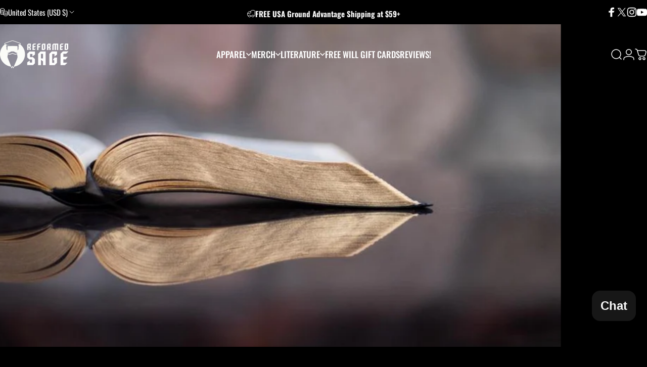

--- FILE ---
content_type: text/html; charset=utf-8
request_url: https://www.reformedsage.com/?section_id=sections--20365123649776__header
body_size: 9349
content:
<div id="shopify-section-sections--20365123649776__header" class="shopify-section shopify-section-group-header-group header-section"><style>
  #shopify-section-sections--20365123649776__header {
    --section-padding-top: 32px;
    --section-padding-bottom: 32px;
    --color-background: 0 0 0;
    --color-foreground: 250 250 250;
    --color-transparent: 255 255 255;
  }
</style><menu-drawer id="MenuDrawer" class="menu-drawer drawer drawer--start z-30 fixed bottom-0 left-0 h-full w-full pointer-events-none"
  data-section-id="sections--20365123649776__header"
  hidden
>
  <overlay-element class="overlay fixed-modal invisible opacity-0 fixed bottom-0 left-0 w-full h-screen pointer-events-none" aria-controls="MenuDrawer" aria-expanded="false"></overlay-element>
  <div class="drawer__inner z-10 absolute top-0 flex flex-col w-full h-full overflow-hidden">
    <gesture-element class="drawer__header flex justify-between opacity-0 invisible relative">
      <span class="drawer__title heading lg:text-3xl text-2xl leading-none tracking-tight"></span>
      <button class="button button--secondary button--close drawer__close hidden sm:flex items-center justify-center" type="button" is="hover-button" aria-controls="MenuDrawer" aria-expanded="false" aria-label="Close">
        <span class="btn-fill" data-fill></span>
        <span class="btn-text"><svg class="icon icon-close icon-sm" viewBox="0 0 20 20" stroke="currentColor" fill="none" xmlns="http://www.w3.org/2000/svg">
      <path stroke-linecap="round" stroke-linejoin="round" d="M5 15L15 5M5 5L15 15"></path>
    </svg></span>
      </button>
    </gesture-element>
    <div class="drawer__content opacity-0 invisible flex flex-col h-full grow shrink">
      <nav class="relative grow overflow-hidden" role="navigation">
        <ul class="drawer__scrollable drawer__menu relative w-full h-full" role="list" data-parent><li class="drawer__menu-group"><details is="menu-details">
  <summary class="drawer__menu-item block cursor-pointer relative" aria-expanded="false">
    <span class="heading text-2xl leading-none tracking-tight">Apparel</span><svg class="icon icon-chevron-right icon-lg" viewBox="0 0 24 24" stroke="currentColor" fill="none" xmlns="http://www.w3.org/2000/svg">
      <path stroke-linecap="round" stroke-linejoin="round" d="M10 6L16 12L10 18"></path>
    </svg></summary>
  <div class="drawer__submenu z-1 absolute top-0 left-0 flex flex-col w-full h-full" data-parent><button type="button" class="tracking-tight heading text-base shrink-0 flex items-center gap-3 w-full" data-close>Apparel</button><ul id="DrawerSubMenu-sections--20365123649776__header-1" class="drawer__scrollable flex flex-col h-full"><li class="drawer__menu-group"><details is="menu-details">
                  <summary class="drawer__menu-item block heading text-2xl leading-none tracking-tight cursor-pointer relative" aria-expanded="false">Shirts<svg class="icon icon-chevron-right icon-lg" viewBox="0 0 24 24" stroke="currentColor" fill="none" xmlns="http://www.w3.org/2000/svg">
      <path stroke-linecap="round" stroke-linejoin="round" d="M10 6L16 12L10 18"></path>
    </svg></summary>
                  <div class="drawer__submenu z-1 absolute top-0 left-0 flex flex-col w-full h-full"><button type="button" class="tracking-tight heading text-base flex items-center gap-3 w-full" data-close>Shirts</button><ul class="drawer__scrollable flex flex-col h-full"><li class="drawer__menu-group">
                          <a class="drawer__menu-item block heading text-2xl leading-none tracking-tight" href="/collections/christian-shirts">Shirts</a>
                        </li><li class="drawer__menu-group">
                          <a class="drawer__menu-item block heading text-2xl leading-none tracking-tight" href="/collections/long-sleeve-tees">Long Sleeve</a>
                        </li></ul>
                  </div>
                </details></li><li class="drawer__menu-group"><a class="drawer__menu-item block heading text-2xl leading-none tracking-tight" href="/collections/hats">Hats</a></li><li class="drawer__menu-group"><a class="drawer__menu-item block heading text-2xl leading-none tracking-tight" href="/collections/reformed-hoodies">Hoodies</a></li><li class="drawer__menu-group"><a class="drawer__menu-item block heading text-2xl leading-none tracking-tight" href="/collections/christian-sweaters">Crewneck Sweatshirts</a></li><li class="drawer__menu-group"><a class="drawer__menu-item block heading text-2xl leading-none tracking-tight" href="/collections/zip-up-hoodies">Zip Hoodies</a></li><li class="drawer__menu-group drawer__promotions">
            <ul class="mega-menu__list grid grid-cols-2 w-full h-full" role="list" tabindex="-1"><li class="drawer__menu-group mega-menu__item flex opacity-0 w-full">
                    <div class="media-card media-card--card media-card--overlap">
                      <a class="media-card__link flex flex-col w-full h-full relative" href="/products/war-tee"
                        aria-label="Entangles - Tee"
                        style="--color-foreground: 255 255 255;--color-overlay: 0 0 0;--overlay-opacity: 0.0;"
                      ><div class="media media--adapt relative overflow-hidden"><img src="//www.reformedsage.com/cdn/shop/files/NL6210_Correct_Colors.jpg?v=1768669829&amp;width=1570" alt="" srcset="//www.reformedsage.com/cdn/shop/files/NL6210_Correct_Colors.jpg?v=1768669829&amp;width=180 180w, //www.reformedsage.com/cdn/shop/files/NL6210_Correct_Colors.jpg?v=1768669829&amp;width=360 360w, //www.reformedsage.com/cdn/shop/files/NL6210_Correct_Colors.jpg?v=1768669829&amp;width=540 540w, //www.reformedsage.com/cdn/shop/files/NL6210_Correct_Colors.jpg?v=1768669829&amp;width=720 720w, //www.reformedsage.com/cdn/shop/files/NL6210_Correct_Colors.jpg?v=1768669829&amp;width=900 900w, //www.reformedsage.com/cdn/shop/files/NL6210_Correct_Colors.jpg?v=1768669829&amp;width=1080 1080w" width="1570" height="1570" loading="lazy" is="lazy-image"></div><div class="media-card__content flex justify-between items-center gap-4 w-full">
                            <div class="media-card__text opacity-0 shrink-1 grid gap-0d5"><p>
                                  <span class="heading reversed-link text-lg tracking-tighter leading-tight">Entangles - Tee</span>
                                </p><p class="leading-none text-xs xl:text-sm hidden md:block">$29.99</p></div><svg class="icon icon-arrow-right icon-xs transform shrink-0 hidden md:block" viewBox="0 0 21 20" stroke="currentColor" fill="none" xmlns="http://www.w3.org/2000/svg">
      <path stroke-linecap="round" stroke-linejoin="round" d="M3 10H18M18 10L12.1667 4.16675M18 10L12.1667 15.8334"></path>
    </svg></div></a>
                    </div>
                  </li></ul>
          </li></ul></div>
</details>
</li><li class="drawer__menu-group"><details is="menu-details">
  <summary class="drawer__menu-item block cursor-pointer relative" aria-expanded="false">
    <span class="heading text-2xl leading-none tracking-tight">Merch</span><svg class="icon icon-chevron-right icon-lg" viewBox="0 0 24 24" stroke="currentColor" fill="none" xmlns="http://www.w3.org/2000/svg">
      <path stroke-linecap="round" stroke-linejoin="round" d="M10 6L16 12L10 18"></path>
    </svg></summary>
  <div class="drawer__submenu z-1 absolute top-0 left-0 flex flex-col w-full h-full" data-parent><button type="button" class="tracking-tight heading text-base shrink-0 flex items-center gap-3 w-full" data-close>Merch</button><ul id="DrawerSubMenu-sections--20365123649776__header-2" class="drawer__scrollable flex flex-col h-full"><li class="drawer__menu-group"><a class="drawer__menu-item block heading text-2xl leading-none tracking-tight" href="/collections/card-decks">Card Decks</a></li><li class="drawer__menu-group"><a class="drawer__menu-item block heading text-2xl leading-none tracking-tight" href="/collections/mugs">Coffee Mugs</a></li><li class="drawer__menu-group"><a class="drawer__menu-item block heading text-2xl leading-none tracking-tight" href="/collections/decals">Decals</a></li><li class="drawer__menu-group"><a class="drawer__menu-item block heading text-2xl leading-none tracking-tight" href="/collections/flags">Flags</a></li><li class="drawer__menu-group"><a class="drawer__menu-item block heading text-2xl leading-none tracking-tight" href="/collections/reformed-pvc-patches">Patches</a></li><li class="drawer__menu-group"><a class="drawer__menu-item block heading text-2xl leading-none tracking-tight" href="/pages/tumblers-1">Tumblers</a></li></ul></div>
</details>
</li><li class="drawer__menu-group"><details is="menu-details">
  <summary class="drawer__menu-item block cursor-pointer relative" aria-expanded="false">
    <span class="heading text-2xl leading-none tracking-tight">Literature</span><svg class="icon icon-chevron-right icon-lg" viewBox="0 0 24 24" stroke="currentColor" fill="none" xmlns="http://www.w3.org/2000/svg">
      <path stroke-linecap="round" stroke-linejoin="round" d="M10 6L16 12L10 18"></path>
    </svg></summary>
  <div class="drawer__submenu z-1 absolute top-0 left-0 flex flex-col w-full h-full" data-parent><button type="button" class="tracking-tight heading text-base shrink-0 flex items-center gap-3 w-full" data-close>Literature</button><ul id="DrawerSubMenu-sections--20365123649776__header-3" class="drawer__scrollable flex flex-col h-full"><li class="drawer__menu-group"><a class="drawer__menu-item block heading text-2xl leading-none tracking-tight" href="/collections/bibles">Bibles</a></li><li class="drawer__menu-group"><a class="drawer__menu-item block heading text-2xl leading-none tracking-tight" href="/collections/books">Books</a></li></ul></div>
</details>
</li><li class="drawer__menu-group"><a class="drawer__menu-item block heading text-2xl leading-none tracking-tight" href="/products/gift-card">Free Will Gift Cards</a></li><li class="drawer__menu-group"><a class="drawer__menu-item block heading text-2xl leading-none tracking-tight" href="/pages/reviews">Reviews!</a></li></ul>
      </nav>
      <div class="drawer__footer grid w-full"><div class="drawer__footer-top flex"><button type="button" class="flex gap-3 grow items-center justify-between" aria-controls="LocalizationCountry-sections--20365123649776__header" aria-expanded="false"><span class="text-sm leading-none flex items-center gap-2 w-auto"><svg class="icon icon-currency icon-xs stroke-1 hidden md:block shrink-0" viewBox="0 0 16 16" stroke="currentColor" fill="none" xmlns="http://www.w3.org/2000/svg">
      <path stroke-linecap="round" stroke-linejoin="round" d="M0.666687 2.66675V5.33341C0.666687 6.43808 2.45735 7.33341 4.66669 7.33341C6.87602 7.33341 8.66669 6.43808 8.66669 5.33341V2.66675"></path>
      <path stroke-linecap="round" stroke-linejoin="round" d="M0.666687 5.3335V8.00016C0.666687 9.10483 2.45735 10.0002 4.66669 10.0002C5.69135 10.0002 6.62535 9.80683 7.33335 9.49016"></path>
      <path stroke-linecap="round" stroke-linejoin="round" d="M0.666687 8V10.6667C0.666687 11.7713 2.45735 12.6667 4.66669 12.6667C5.69135 12.6667 6.62602 12.474 7.33335 12.1573"></path>
      <path stroke-linecap="round" stroke-linejoin="round" d="M4.66669 4.66675C6.87583 4.66675 8.66669 3.77132 8.66669 2.66675C8.66669 1.56218 6.87583 0.666748 4.66669 0.666748C2.45755 0.666748 0.666687 1.56218 0.666687 2.66675C0.666687 3.77132 2.45755 4.66675 4.66669 4.66675Z"></path>
      <path stroke-linecap="round" stroke-linejoin="round" d="M7.33337 8V10.6667C7.33337 11.7713 9.12404 12.6667 11.3334 12.6667C13.5427 12.6667 15.3334 11.7713 15.3334 10.6667V8"></path>
      <path stroke-linecap="round" stroke-linejoin="round" d="M7.33337 10.6667V13.3334C7.33337 14.4381 9.12404 15.3334 11.3334 15.3334C13.5427 15.3334 15.3334 14.4381 15.3334 13.3334V10.6667"></path>
      <path stroke-linecap="round" stroke-linejoin="round" d="M11.3334 10C13.5425 10 15.3334 9.10457 15.3334 8C15.3334 6.89543 13.5425 6 11.3334 6C9.12424 6 7.33337 6.89543 7.33337 8C7.33337 9.10457 9.12424 10 11.3334 10Z"></path>
    </svg>United States (USD $)
                </span><svg class="icon icon-chevron-down icon-xs shrink-0" viewBox="0 0 24 24" stroke="currentColor" fill="none" xmlns="http://www.w3.org/2000/svg">
      <path stroke-linecap="round" stroke-linejoin="round" d="M6 9L12 15L18 9"></path>
    </svg></button><modal-element id="LocalizationCountry-sections--20365123649776__header" class="modal invisible absolute bottom-0 left-0 w-full h-full" role="dialog" hidden>
                <overlay-element class="fixed-modal opacity-0 z-1 absolute top-0 left-0 w-full h-full" aria-controls="LocalizationCountry-sections--20365123649776__header" aria-expanded="false"></overlay-element>
                <div class="modal__container flex flex-col z-3 absolute left-0 bottom-0 w-full">
                  <button class="close items-center justify-center absolute top-0 right-0" type="button" aria-controls="LocalizationCountry-sections--20365123649776__header" aria-expanded="false" is="magnet-button" aria-label="Close">
                    <span class="inline-block" data-text><svg class="icon icon-close icon-md" viewBox="0 0 20 20" stroke="currentColor" fill="none" xmlns="http://www.w3.org/2000/svg">
      <path stroke-linecap="round" stroke-linejoin="round" d="M5 15L15 5M5 5L15 15"></path>
    </svg></span>
                  </button><form method="post" action="/localization" id="header_drawer_localization_country_form" accept-charset="UTF-8" class="modal__content flex flex-col overflow-hidden" enctype="multipart/form-data" is="localization-listbox"><input type="hidden" name="form_type" value="localization" /><input type="hidden" name="utf8" value="✓" /><input type="hidden" name="_method" value="put" /><input type="hidden" name="return_to" value="/?section_id=sections--20365123649776__header" /><span class="dropdown__corner corner left top flex absolute pointer-events-none">
  <svg class="w-full h-auto" viewBox="0 0 101 101" stroke="none" fill="currentColor" xmlns="http://www.w3.org/2000/svg">
    <path fill-rule="evenodd" clip-rule="evenodd" d="M101 0H0V101H1C1 45.7715 45.7715 1 101 1V0Z"></path>
    <path d="M1 101C1 45.7715 45.7715 1 101 1" fill="none"></path>
  </svg>
</span>
<span class="dropdown__corner corner right top flex absolute pointer-events-none">
  <svg class="w-full h-auto" viewBox="0 0 101 101" stroke="none" fill="currentColor" xmlns="http://www.w3.org/2000/svg">
    <path fill-rule="evenodd" clip-rule="evenodd" d="M101 0H0V101H1C1 45.7715 45.7715 1 101 1V0Z"></path>
    <path d="M1 101C1 45.7715 45.7715 1 101 1" fill="none"></path>
  </svg>
</span><ul class="modal__scrollable listbox grid gap-1d5 xl:gap-2" role="list" tabindex="-1"><li class="opacity-0">
                            <a class="text-sm reversed-link"
                              href="#"
                              
                              data-value="AL"
                              title="Albania (ALL L)"
                              data-no-instant
                            >Albania (ALL L)
                            </a>
                          </li><li class="opacity-0">
                            <a class="text-sm reversed-link"
                              href="#"
                              
                              data-value="DZ"
                              title="Algeria (DZD د.ج)"
                              data-no-instant
                            >Algeria (DZD د.ج)
                            </a>
                          </li><li class="opacity-0">
                            <a class="text-sm reversed-link"
                              href="#"
                              
                              data-value="AD"
                              title="Andorra (EUR €)"
                              data-no-instant
                            >Andorra (EUR €)
                            </a>
                          </li><li class="opacity-0">
                            <a class="text-sm reversed-link"
                              href="#"
                              
                              data-value="AO"
                              title="Angola (USD $)"
                              data-no-instant
                            >Angola (USD $)
                            </a>
                          </li><li class="opacity-0">
                            <a class="text-sm reversed-link"
                              href="#"
                              
                              data-value="AI"
                              title="Anguilla (XCD $)"
                              data-no-instant
                            >Anguilla (XCD $)
                            </a>
                          </li><li class="opacity-0">
                            <a class="text-sm reversed-link"
                              href="#"
                              
                              data-value="AG"
                              title="Antigua &amp;amp; Barbuda (XCD $)"
                              data-no-instant
                            >Antigua &amp; Barbuda (XCD $)
                            </a>
                          </li><li class="opacity-0">
                            <a class="text-sm reversed-link"
                              href="#"
                              
                              data-value="AR"
                              title="Argentina (USD $)"
                              data-no-instant
                            >Argentina (USD $)
                            </a>
                          </li><li class="opacity-0">
                            <a class="text-sm reversed-link"
                              href="#"
                              
                              data-value="AM"
                              title="Armenia (AMD դր.)"
                              data-no-instant
                            >Armenia (AMD դր.)
                            </a>
                          </li><li class="opacity-0">
                            <a class="text-sm reversed-link"
                              href="#"
                              
                              data-value="AW"
                              title="Aruba (AWG ƒ)"
                              data-no-instant
                            >Aruba (AWG ƒ)
                            </a>
                          </li><li class="opacity-0">
                            <a class="text-sm reversed-link"
                              href="#"
                              
                              data-value="AU"
                              title="Australia (AUD $)"
                              data-no-instant
                            >Australia (AUD $)
                            </a>
                          </li><li class="opacity-0">
                            <a class="text-sm reversed-link"
                              href="#"
                              
                              data-value="AT"
                              title="Austria (EUR €)"
                              data-no-instant
                            >Austria (EUR €)
                            </a>
                          </li><li class="opacity-0">
                            <a class="text-sm reversed-link"
                              href="#"
                              
                              data-value="AZ"
                              title="Azerbaijan (AZN ₼)"
                              data-no-instant
                            >Azerbaijan (AZN ₼)
                            </a>
                          </li><li class="opacity-0">
                            <a class="text-sm reversed-link"
                              href="#"
                              
                              data-value="BS"
                              title="Bahamas (BSD $)"
                              data-no-instant
                            >Bahamas (BSD $)
                            </a>
                          </li><li class="opacity-0">
                            <a class="text-sm reversed-link"
                              href="#"
                              
                              data-value="BH"
                              title="Bahrain (USD $)"
                              data-no-instant
                            >Bahrain (USD $)
                            </a>
                          </li><li class="opacity-0">
                            <a class="text-sm reversed-link"
                              href="#"
                              
                              data-value="BD"
                              title="Bangladesh (BDT ৳)"
                              data-no-instant
                            >Bangladesh (BDT ৳)
                            </a>
                          </li><li class="opacity-0">
                            <a class="text-sm reversed-link"
                              href="#"
                              
                              data-value="BB"
                              title="Barbados (BBD $)"
                              data-no-instant
                            >Barbados (BBD $)
                            </a>
                          </li><li class="opacity-0">
                            <a class="text-sm reversed-link"
                              href="#"
                              
                              data-value="BE"
                              title="Belgium (EUR €)"
                              data-no-instant
                            >Belgium (EUR €)
                            </a>
                          </li><li class="opacity-0">
                            <a class="text-sm reversed-link"
                              href="#"
                              
                              data-value="BZ"
                              title="Belize (BZD $)"
                              data-no-instant
                            >Belize (BZD $)
                            </a>
                          </li><li class="opacity-0">
                            <a class="text-sm reversed-link"
                              href="#"
                              
                              data-value="BJ"
                              title="Benin (XOF Fr)"
                              data-no-instant
                            >Benin (XOF Fr)
                            </a>
                          </li><li class="opacity-0">
                            <a class="text-sm reversed-link"
                              href="#"
                              
                              data-value="BM"
                              title="Bermuda (USD $)"
                              data-no-instant
                            >Bermuda (USD $)
                            </a>
                          </li><li class="opacity-0">
                            <a class="text-sm reversed-link"
                              href="#"
                              
                              data-value="BO"
                              title="Bolivia (BOB Bs.)"
                              data-no-instant
                            >Bolivia (BOB Bs.)
                            </a>
                          </li><li class="opacity-0">
                            <a class="text-sm reversed-link"
                              href="#"
                              
                              data-value="BA"
                              title="Bosnia &amp;amp; Herzegovina (BAM КМ)"
                              data-no-instant
                            >Bosnia &amp; Herzegovina (BAM КМ)
                            </a>
                          </li><li class="opacity-0">
                            <a class="text-sm reversed-link"
                              href="#"
                              
                              data-value="BW"
                              title="Botswana (BWP P)"
                              data-no-instant
                            >Botswana (BWP P)
                            </a>
                          </li><li class="opacity-0">
                            <a class="text-sm reversed-link"
                              href="#"
                              
                              data-value="BR"
                              title="Brazil (USD $)"
                              data-no-instant
                            >Brazil (USD $)
                            </a>
                          </li><li class="opacity-0">
                            <a class="text-sm reversed-link"
                              href="#"
                              
                              data-value="VG"
                              title="British Virgin Islands (USD $)"
                              data-no-instant
                            >British Virgin Islands (USD $)
                            </a>
                          </li><li class="opacity-0">
                            <a class="text-sm reversed-link"
                              href="#"
                              
                              data-value="BN"
                              title="Brunei (BND $)"
                              data-no-instant
                            >Brunei (BND $)
                            </a>
                          </li><li class="opacity-0">
                            <a class="text-sm reversed-link"
                              href="#"
                              
                              data-value="BG"
                              title="Bulgaria (EUR €)"
                              data-no-instant
                            >Bulgaria (EUR €)
                            </a>
                          </li><li class="opacity-0">
                            <a class="text-sm reversed-link"
                              href="#"
                              
                              data-value="BF"
                              title="Burkina Faso (XOF Fr)"
                              data-no-instant
                            >Burkina Faso (XOF Fr)
                            </a>
                          </li><li class="opacity-0">
                            <a class="text-sm reversed-link"
                              href="#"
                              
                              data-value="BI"
                              title="Burundi (USD $)"
                              data-no-instant
                            >Burundi (USD $)
                            </a>
                          </li><li class="opacity-0">
                            <a class="text-sm reversed-link"
                              href="#"
                              
                              data-value="KH"
                              title="Cambodia (KHR ៛)"
                              data-no-instant
                            >Cambodia (KHR ៛)
                            </a>
                          </li><li class="opacity-0">
                            <a class="text-sm reversed-link"
                              href="#"
                              
                              data-value="CM"
                              title="Cameroon (XAF CFA)"
                              data-no-instant
                            >Cameroon (XAF CFA)
                            </a>
                          </li><li class="opacity-0">
                            <a class="text-sm reversed-link"
                              href="#"
                              
                              data-value="CA"
                              title="Canada (CAD $)"
                              data-no-instant
                            >Canada (CAD $)
                            </a>
                          </li><li class="opacity-0">
                            <a class="text-sm reversed-link"
                              href="#"
                              
                              data-value="CV"
                              title="Cape Verde (CVE $)"
                              data-no-instant
                            >Cape Verde (CVE $)
                            </a>
                          </li><li class="opacity-0">
                            <a class="text-sm reversed-link"
                              href="#"
                              
                              data-value="BQ"
                              title="Caribbean Netherlands (USD $)"
                              data-no-instant
                            >Caribbean Netherlands (USD $)
                            </a>
                          </li><li class="opacity-0">
                            <a class="text-sm reversed-link"
                              href="#"
                              
                              data-value="KY"
                              title="Cayman Islands (KYD $)"
                              data-no-instant
                            >Cayman Islands (KYD $)
                            </a>
                          </li><li class="opacity-0">
                            <a class="text-sm reversed-link"
                              href="#"
                              
                              data-value="TD"
                              title="Chad (XAF CFA)"
                              data-no-instant
                            >Chad (XAF CFA)
                            </a>
                          </li><li class="opacity-0">
                            <a class="text-sm reversed-link"
                              href="#"
                              
                              data-value="CL"
                              title="Chile (USD $)"
                              data-no-instant
                            >Chile (USD $)
                            </a>
                          </li><li class="opacity-0">
                            <a class="text-sm reversed-link"
                              href="#"
                              
                              data-value="CN"
                              title="China (CNY ¥)"
                              data-no-instant
                            >China (CNY ¥)
                            </a>
                          </li><li class="opacity-0">
                            <a class="text-sm reversed-link"
                              href="#"
                              
                              data-value="CO"
                              title="Colombia (USD $)"
                              data-no-instant
                            >Colombia (USD $)
                            </a>
                          </li><li class="opacity-0">
                            <a class="text-sm reversed-link"
                              href="#"
                              
                              data-value="KM"
                              title="Comoros (KMF Fr)"
                              data-no-instant
                            >Comoros (KMF Fr)
                            </a>
                          </li><li class="opacity-0">
                            <a class="text-sm reversed-link"
                              href="#"
                              
                              data-value="CK"
                              title="Cook Islands (NZD $)"
                              data-no-instant
                            >Cook Islands (NZD $)
                            </a>
                          </li><li class="opacity-0">
                            <a class="text-sm reversed-link"
                              href="#"
                              
                              data-value="CR"
                              title="Costa Rica (CRC ₡)"
                              data-no-instant
                            >Costa Rica (CRC ₡)
                            </a>
                          </li><li class="opacity-0">
                            <a class="text-sm reversed-link"
                              href="#"
                              
                              data-value="HR"
                              title="Croatia (EUR €)"
                              data-no-instant
                            >Croatia (EUR €)
                            </a>
                          </li><li class="opacity-0">
                            <a class="text-sm reversed-link"
                              href="#"
                              
                              data-value="CW"
                              title="Curaçao (ANG ƒ)"
                              data-no-instant
                            >Curaçao (ANG ƒ)
                            </a>
                          </li><li class="opacity-0">
                            <a class="text-sm reversed-link"
                              href="#"
                              
                              data-value="CY"
                              title="Cyprus (EUR €)"
                              data-no-instant
                            >Cyprus (EUR €)
                            </a>
                          </li><li class="opacity-0">
                            <a class="text-sm reversed-link"
                              href="#"
                              
                              data-value="CZ"
                              title="Czechia (CZK Kč)"
                              data-no-instant
                            >Czechia (CZK Kč)
                            </a>
                          </li><li class="opacity-0">
                            <a class="text-sm reversed-link"
                              href="#"
                              
                              data-value="DK"
                              title="Denmark (DKK kr.)"
                              data-no-instant
                            >Denmark (DKK kr.)
                            </a>
                          </li><li class="opacity-0">
                            <a class="text-sm reversed-link"
                              href="#"
                              
                              data-value="DJ"
                              title="Djibouti (DJF Fdj)"
                              data-no-instant
                            >Djibouti (DJF Fdj)
                            </a>
                          </li><li class="opacity-0">
                            <a class="text-sm reversed-link"
                              href="#"
                              
                              data-value="DM"
                              title="Dominica (XCD $)"
                              data-no-instant
                            >Dominica (XCD $)
                            </a>
                          </li><li class="opacity-0">
                            <a class="text-sm reversed-link"
                              href="#"
                              
                              data-value="DO"
                              title="Dominican Republic (DOP $)"
                              data-no-instant
                            >Dominican Republic (DOP $)
                            </a>
                          </li><li class="opacity-0">
                            <a class="text-sm reversed-link"
                              href="#"
                              
                              data-value="EC"
                              title="Ecuador (USD $)"
                              data-no-instant
                            >Ecuador (USD $)
                            </a>
                          </li><li class="opacity-0">
                            <a class="text-sm reversed-link"
                              href="#"
                              
                              data-value="EG"
                              title="Egypt (EGP ج.م)"
                              data-no-instant
                            >Egypt (EGP ج.م)
                            </a>
                          </li><li class="opacity-0">
                            <a class="text-sm reversed-link"
                              href="#"
                              
                              data-value="SV"
                              title="El Salvador (USD $)"
                              data-no-instant
                            >El Salvador (USD $)
                            </a>
                          </li><li class="opacity-0">
                            <a class="text-sm reversed-link"
                              href="#"
                              
                              data-value="GQ"
                              title="Equatorial Guinea (XAF CFA)"
                              data-no-instant
                            >Equatorial Guinea (XAF CFA)
                            </a>
                          </li><li class="opacity-0">
                            <a class="text-sm reversed-link"
                              href="#"
                              
                              data-value="EE"
                              title="Estonia (EUR €)"
                              data-no-instant
                            >Estonia (EUR €)
                            </a>
                          </li><li class="opacity-0">
                            <a class="text-sm reversed-link"
                              href="#"
                              
                              data-value="SZ"
                              title="Eswatini (USD $)"
                              data-no-instant
                            >Eswatini (USD $)
                            </a>
                          </li><li class="opacity-0">
                            <a class="text-sm reversed-link"
                              href="#"
                              
                              data-value="ET"
                              title="Ethiopia (ETB Br)"
                              data-no-instant
                            >Ethiopia (ETB Br)
                            </a>
                          </li><li class="opacity-0">
                            <a class="text-sm reversed-link"
                              href="#"
                              
                              data-value="FK"
                              title="Falkland Islands (FKP £)"
                              data-no-instant
                            >Falkland Islands (FKP £)
                            </a>
                          </li><li class="opacity-0">
                            <a class="text-sm reversed-link"
                              href="#"
                              
                              data-value="FO"
                              title="Faroe Islands (DKK kr.)"
                              data-no-instant
                            >Faroe Islands (DKK kr.)
                            </a>
                          </li><li class="opacity-0">
                            <a class="text-sm reversed-link"
                              href="#"
                              
                              data-value="FJ"
                              title="Fiji (FJD $)"
                              data-no-instant
                            >Fiji (FJD $)
                            </a>
                          </li><li class="opacity-0">
                            <a class="text-sm reversed-link"
                              href="#"
                              
                              data-value="FI"
                              title="Finland (EUR €)"
                              data-no-instant
                            >Finland (EUR €)
                            </a>
                          </li><li class="opacity-0">
                            <a class="text-sm reversed-link"
                              href="#"
                              
                              data-value="FR"
                              title="France (EUR €)"
                              data-no-instant
                            >France (EUR €)
                            </a>
                          </li><li class="opacity-0">
                            <a class="text-sm reversed-link"
                              href="#"
                              
                              data-value="GF"
                              title="French Guiana (EUR €)"
                              data-no-instant
                            >French Guiana (EUR €)
                            </a>
                          </li><li class="opacity-0">
                            <a class="text-sm reversed-link"
                              href="#"
                              
                              data-value="PF"
                              title="French Polynesia (XPF Fr)"
                              data-no-instant
                            >French Polynesia (XPF Fr)
                            </a>
                          </li><li class="opacity-0">
                            <a class="text-sm reversed-link"
                              href="#"
                              
                              data-value="GA"
                              title="Gabon (XOF Fr)"
                              data-no-instant
                            >Gabon (XOF Fr)
                            </a>
                          </li><li class="opacity-0">
                            <a class="text-sm reversed-link"
                              href="#"
                              
                              data-value="GM"
                              title="Gambia (GMD D)"
                              data-no-instant
                            >Gambia (GMD D)
                            </a>
                          </li><li class="opacity-0">
                            <a class="text-sm reversed-link"
                              href="#"
                              
                              data-value="GE"
                              title="Georgia (USD $)"
                              data-no-instant
                            >Georgia (USD $)
                            </a>
                          </li><li class="opacity-0">
                            <a class="text-sm reversed-link"
                              href="#"
                              
                              data-value="DE"
                              title="Germany (EUR €)"
                              data-no-instant
                            >Germany (EUR €)
                            </a>
                          </li><li class="opacity-0">
                            <a class="text-sm reversed-link"
                              href="#"
                              
                              data-value="GH"
                              title="Ghana (USD $)"
                              data-no-instant
                            >Ghana (USD $)
                            </a>
                          </li><li class="opacity-0">
                            <a class="text-sm reversed-link"
                              href="#"
                              
                              data-value="GI"
                              title="Gibraltar (GBP £)"
                              data-no-instant
                            >Gibraltar (GBP £)
                            </a>
                          </li><li class="opacity-0">
                            <a class="text-sm reversed-link"
                              href="#"
                              
                              data-value="GR"
                              title="Greece (EUR €)"
                              data-no-instant
                            >Greece (EUR €)
                            </a>
                          </li><li class="opacity-0">
                            <a class="text-sm reversed-link"
                              href="#"
                              
                              data-value="GL"
                              title="Greenland (DKK kr.)"
                              data-no-instant
                            >Greenland (DKK kr.)
                            </a>
                          </li><li class="opacity-0">
                            <a class="text-sm reversed-link"
                              href="#"
                              
                              data-value="GD"
                              title="Grenada (XCD $)"
                              data-no-instant
                            >Grenada (XCD $)
                            </a>
                          </li><li class="opacity-0">
                            <a class="text-sm reversed-link"
                              href="#"
                              
                              data-value="GP"
                              title="Guadeloupe (EUR €)"
                              data-no-instant
                            >Guadeloupe (EUR €)
                            </a>
                          </li><li class="opacity-0">
                            <a class="text-sm reversed-link"
                              href="#"
                              
                              data-value="GT"
                              title="Guatemala (GTQ Q)"
                              data-no-instant
                            >Guatemala (GTQ Q)
                            </a>
                          </li><li class="opacity-0">
                            <a class="text-sm reversed-link"
                              href="#"
                              
                              data-value="GG"
                              title="Guernsey (GBP £)"
                              data-no-instant
                            >Guernsey (GBP £)
                            </a>
                          </li><li class="opacity-0">
                            <a class="text-sm reversed-link"
                              href="#"
                              
                              data-value="GN"
                              title="Guinea (GNF Fr)"
                              data-no-instant
                            >Guinea (GNF Fr)
                            </a>
                          </li><li class="opacity-0">
                            <a class="text-sm reversed-link"
                              href="#"
                              
                              data-value="GW"
                              title="Guinea-Bissau (XOF Fr)"
                              data-no-instant
                            >Guinea-Bissau (XOF Fr)
                            </a>
                          </li><li class="opacity-0">
                            <a class="text-sm reversed-link"
                              href="#"
                              
                              data-value="GY"
                              title="Guyana (GYD $)"
                              data-no-instant
                            >Guyana (GYD $)
                            </a>
                          </li><li class="opacity-0">
                            <a class="text-sm reversed-link"
                              href="#"
                              
                              data-value="HT"
                              title="Haiti (USD $)"
                              data-no-instant
                            >Haiti (USD $)
                            </a>
                          </li><li class="opacity-0">
                            <a class="text-sm reversed-link"
                              href="#"
                              
                              data-value="HN"
                              title="Honduras (HNL L)"
                              data-no-instant
                            >Honduras (HNL L)
                            </a>
                          </li><li class="opacity-0">
                            <a class="text-sm reversed-link"
                              href="#"
                              
                              data-value="HK"
                              title="Hong Kong SAR (HKD $)"
                              data-no-instant
                            >Hong Kong SAR (HKD $)
                            </a>
                          </li><li class="opacity-0">
                            <a class="text-sm reversed-link"
                              href="#"
                              
                              data-value="HU"
                              title="Hungary (HUF Ft)"
                              data-no-instant
                            >Hungary (HUF Ft)
                            </a>
                          </li><li class="opacity-0">
                            <a class="text-sm reversed-link"
                              href="#"
                              
                              data-value="IS"
                              title="Iceland (ISK kr)"
                              data-no-instant
                            >Iceland (ISK kr)
                            </a>
                          </li><li class="opacity-0">
                            <a class="text-sm reversed-link"
                              href="#"
                              
                              data-value="IN"
                              title="India (INR ₹)"
                              data-no-instant
                            >India (INR ₹)
                            </a>
                          </li><li class="opacity-0">
                            <a class="text-sm reversed-link"
                              href="#"
                              
                              data-value="ID"
                              title="Indonesia (IDR Rp)"
                              data-no-instant
                            >Indonesia (IDR Rp)
                            </a>
                          </li><li class="opacity-0">
                            <a class="text-sm reversed-link"
                              href="#"
                              
                              data-value="IE"
                              title="Ireland (EUR €)"
                              data-no-instant
                            >Ireland (EUR €)
                            </a>
                          </li><li class="opacity-0">
                            <a class="text-sm reversed-link"
                              href="#"
                              
                              data-value="IL"
                              title="Israel (ILS ₪)"
                              data-no-instant
                            >Israel (ILS ₪)
                            </a>
                          </li><li class="opacity-0">
                            <a class="text-sm reversed-link"
                              href="#"
                              
                              data-value="IT"
                              title="Italy (EUR €)"
                              data-no-instant
                            >Italy (EUR €)
                            </a>
                          </li><li class="opacity-0">
                            <a class="text-sm reversed-link"
                              href="#"
                              
                              data-value="JM"
                              title="Jamaica (JMD $)"
                              data-no-instant
                            >Jamaica (JMD $)
                            </a>
                          </li><li class="opacity-0">
                            <a class="text-sm reversed-link"
                              href="#"
                              
                              data-value="JP"
                              title="Japan (JPY ¥)"
                              data-no-instant
                            >Japan (JPY ¥)
                            </a>
                          </li><li class="opacity-0">
                            <a class="text-sm reversed-link"
                              href="#"
                              
                              data-value="JE"
                              title="Jersey (USD $)"
                              data-no-instant
                            >Jersey (USD $)
                            </a>
                          </li><li class="opacity-0">
                            <a class="text-sm reversed-link"
                              href="#"
                              
                              data-value="JO"
                              title="Jordan (USD $)"
                              data-no-instant
                            >Jordan (USD $)
                            </a>
                          </li><li class="opacity-0">
                            <a class="text-sm reversed-link"
                              href="#"
                              
                              data-value="KZ"
                              title="Kazakhstan (KZT ₸)"
                              data-no-instant
                            >Kazakhstan (KZT ₸)
                            </a>
                          </li><li class="opacity-0">
                            <a class="text-sm reversed-link"
                              href="#"
                              
                              data-value="KE"
                              title="Kenya (KES KSh)"
                              data-no-instant
                            >Kenya (KES KSh)
                            </a>
                          </li><li class="opacity-0">
                            <a class="text-sm reversed-link"
                              href="#"
                              
                              data-value="KI"
                              title="Kiribati (USD $)"
                              data-no-instant
                            >Kiribati (USD $)
                            </a>
                          </li><li class="opacity-0">
                            <a class="text-sm reversed-link"
                              href="#"
                              
                              data-value="KW"
                              title="Kuwait (USD $)"
                              data-no-instant
                            >Kuwait (USD $)
                            </a>
                          </li><li class="opacity-0">
                            <a class="text-sm reversed-link"
                              href="#"
                              
                              data-value="KG"
                              title="Kyrgyzstan (KGS som)"
                              data-no-instant
                            >Kyrgyzstan (KGS som)
                            </a>
                          </li><li class="opacity-0">
                            <a class="text-sm reversed-link"
                              href="#"
                              
                              data-value="LA"
                              title="Laos (LAK ₭)"
                              data-no-instant
                            >Laos (LAK ₭)
                            </a>
                          </li><li class="opacity-0">
                            <a class="text-sm reversed-link"
                              href="#"
                              
                              data-value="LV"
                              title="Latvia (EUR €)"
                              data-no-instant
                            >Latvia (EUR €)
                            </a>
                          </li><li class="opacity-0">
                            <a class="text-sm reversed-link"
                              href="#"
                              
                              data-value="LS"
                              title="Lesotho (USD $)"
                              data-no-instant
                            >Lesotho (USD $)
                            </a>
                          </li><li class="opacity-0">
                            <a class="text-sm reversed-link"
                              href="#"
                              
                              data-value="LI"
                              title="Liechtenstein (CHF CHF)"
                              data-no-instant
                            >Liechtenstein (CHF CHF)
                            </a>
                          </li><li class="opacity-0">
                            <a class="text-sm reversed-link"
                              href="#"
                              
                              data-value="LT"
                              title="Lithuania (EUR €)"
                              data-no-instant
                            >Lithuania (EUR €)
                            </a>
                          </li><li class="opacity-0">
                            <a class="text-sm reversed-link"
                              href="#"
                              
                              data-value="LU"
                              title="Luxembourg (EUR €)"
                              data-no-instant
                            >Luxembourg (EUR €)
                            </a>
                          </li><li class="opacity-0">
                            <a class="text-sm reversed-link"
                              href="#"
                              
                              data-value="MO"
                              title="Macao SAR (MOP P)"
                              data-no-instant
                            >Macao SAR (MOP P)
                            </a>
                          </li><li class="opacity-0">
                            <a class="text-sm reversed-link"
                              href="#"
                              
                              data-value="MG"
                              title="Madagascar (USD $)"
                              data-no-instant
                            >Madagascar (USD $)
                            </a>
                          </li><li class="opacity-0">
                            <a class="text-sm reversed-link"
                              href="#"
                              
                              data-value="MW"
                              title="Malawi (MWK MK)"
                              data-no-instant
                            >Malawi (MWK MK)
                            </a>
                          </li><li class="opacity-0">
                            <a class="text-sm reversed-link"
                              href="#"
                              
                              data-value="MY"
                              title="Malaysia (MYR RM)"
                              data-no-instant
                            >Malaysia (MYR RM)
                            </a>
                          </li><li class="opacity-0">
                            <a class="text-sm reversed-link"
                              href="#"
                              
                              data-value="MV"
                              title="Maldives (MVR MVR)"
                              data-no-instant
                            >Maldives (MVR MVR)
                            </a>
                          </li><li class="opacity-0">
                            <a class="text-sm reversed-link"
                              href="#"
                              
                              data-value="MT"
                              title="Malta (EUR €)"
                              data-no-instant
                            >Malta (EUR €)
                            </a>
                          </li><li class="opacity-0">
                            <a class="text-sm reversed-link"
                              href="#"
                              
                              data-value="MQ"
                              title="Martinique (EUR €)"
                              data-no-instant
                            >Martinique (EUR €)
                            </a>
                          </li><li class="opacity-0">
                            <a class="text-sm reversed-link"
                              href="#"
                              
                              data-value="MR"
                              title="Mauritania (USD $)"
                              data-no-instant
                            >Mauritania (USD $)
                            </a>
                          </li><li class="opacity-0">
                            <a class="text-sm reversed-link"
                              href="#"
                              
                              data-value="MU"
                              title="Mauritius (MUR ₨)"
                              data-no-instant
                            >Mauritius (MUR ₨)
                            </a>
                          </li><li class="opacity-0">
                            <a class="text-sm reversed-link"
                              href="#"
                              
                              data-value="YT"
                              title="Mayotte (EUR €)"
                              data-no-instant
                            >Mayotte (EUR €)
                            </a>
                          </li><li class="opacity-0">
                            <a class="text-sm reversed-link"
                              href="#"
                              
                              data-value="MX"
                              title="Mexico (USD $)"
                              data-no-instant
                            >Mexico (USD $)
                            </a>
                          </li><li class="opacity-0">
                            <a class="text-sm reversed-link"
                              href="#"
                              
                              data-value="MD"
                              title="Moldova (MDL L)"
                              data-no-instant
                            >Moldova (MDL L)
                            </a>
                          </li><li class="opacity-0">
                            <a class="text-sm reversed-link"
                              href="#"
                              
                              data-value="MC"
                              title="Monaco (EUR €)"
                              data-no-instant
                            >Monaco (EUR €)
                            </a>
                          </li><li class="opacity-0">
                            <a class="text-sm reversed-link"
                              href="#"
                              
                              data-value="MN"
                              title="Mongolia (MNT ₮)"
                              data-no-instant
                            >Mongolia (MNT ₮)
                            </a>
                          </li><li class="opacity-0">
                            <a class="text-sm reversed-link"
                              href="#"
                              
                              data-value="ME"
                              title="Montenegro (EUR €)"
                              data-no-instant
                            >Montenegro (EUR €)
                            </a>
                          </li><li class="opacity-0">
                            <a class="text-sm reversed-link"
                              href="#"
                              
                              data-value="MS"
                              title="Montserrat (XCD $)"
                              data-no-instant
                            >Montserrat (XCD $)
                            </a>
                          </li><li class="opacity-0">
                            <a class="text-sm reversed-link"
                              href="#"
                              
                              data-value="MA"
                              title="Morocco (MAD د.م.)"
                              data-no-instant
                            >Morocco (MAD د.م.)
                            </a>
                          </li><li class="opacity-0">
                            <a class="text-sm reversed-link"
                              href="#"
                              
                              data-value="MZ"
                              title="Mozambique (USD $)"
                              data-no-instant
                            >Mozambique (USD $)
                            </a>
                          </li><li class="opacity-0">
                            <a class="text-sm reversed-link"
                              href="#"
                              
                              data-value="NA"
                              title="Namibia (USD $)"
                              data-no-instant
                            >Namibia (USD $)
                            </a>
                          </li><li class="opacity-0">
                            <a class="text-sm reversed-link"
                              href="#"
                              
                              data-value="NR"
                              title="Nauru (AUD $)"
                              data-no-instant
                            >Nauru (AUD $)
                            </a>
                          </li><li class="opacity-0">
                            <a class="text-sm reversed-link"
                              href="#"
                              
                              data-value="NP"
                              title="Nepal (NPR Rs.)"
                              data-no-instant
                            >Nepal (NPR Rs.)
                            </a>
                          </li><li class="opacity-0">
                            <a class="text-sm reversed-link"
                              href="#"
                              
                              data-value="NL"
                              title="Netherlands (EUR €)"
                              data-no-instant
                            >Netherlands (EUR €)
                            </a>
                          </li><li class="opacity-0">
                            <a class="text-sm reversed-link"
                              href="#"
                              
                              data-value="NC"
                              title="New Caledonia (XPF Fr)"
                              data-no-instant
                            >New Caledonia (XPF Fr)
                            </a>
                          </li><li class="opacity-0">
                            <a class="text-sm reversed-link"
                              href="#"
                              
                              data-value="NZ"
                              title="New Zealand (NZD $)"
                              data-no-instant
                            >New Zealand (NZD $)
                            </a>
                          </li><li class="opacity-0">
                            <a class="text-sm reversed-link"
                              href="#"
                              
                              data-value="NI"
                              title="Nicaragua (NIO C$)"
                              data-no-instant
                            >Nicaragua (NIO C$)
                            </a>
                          </li><li class="opacity-0">
                            <a class="text-sm reversed-link"
                              href="#"
                              
                              data-value="NG"
                              title="Nigeria (NGN ₦)"
                              data-no-instant
                            >Nigeria (NGN ₦)
                            </a>
                          </li><li class="opacity-0">
                            <a class="text-sm reversed-link"
                              href="#"
                              
                              data-value="NU"
                              title="Niue (NZD $)"
                              data-no-instant
                            >Niue (NZD $)
                            </a>
                          </li><li class="opacity-0">
                            <a class="text-sm reversed-link"
                              href="#"
                              
                              data-value="MK"
                              title="North Macedonia (USD $)"
                              data-no-instant
                            >North Macedonia (USD $)
                            </a>
                          </li><li class="opacity-0">
                            <a class="text-sm reversed-link"
                              href="#"
                              
                              data-value="NO"
                              title="Norway (USD $)"
                              data-no-instant
                            >Norway (USD $)
                            </a>
                          </li><li class="opacity-0">
                            <a class="text-sm reversed-link"
                              href="#"
                              
                              data-value="OM"
                              title="Oman (USD $)"
                              data-no-instant
                            >Oman (USD $)
                            </a>
                          </li><li class="opacity-0">
                            <a class="text-sm reversed-link"
                              href="#"
                              
                              data-value="PK"
                              title="Pakistan (PKR ₨)"
                              data-no-instant
                            >Pakistan (PKR ₨)
                            </a>
                          </li><li class="opacity-0">
                            <a class="text-sm reversed-link"
                              href="#"
                              
                              data-value="PA"
                              title="Panama (USD $)"
                              data-no-instant
                            >Panama (USD $)
                            </a>
                          </li><li class="opacity-0">
                            <a class="text-sm reversed-link"
                              href="#"
                              
                              data-value="PG"
                              title="Papua New Guinea (PGK K)"
                              data-no-instant
                            >Papua New Guinea (PGK K)
                            </a>
                          </li><li class="opacity-0">
                            <a class="text-sm reversed-link"
                              href="#"
                              
                              data-value="PY"
                              title="Paraguay (PYG ₲)"
                              data-no-instant
                            >Paraguay (PYG ₲)
                            </a>
                          </li><li class="opacity-0">
                            <a class="text-sm reversed-link"
                              href="#"
                              
                              data-value="PE"
                              title="Peru (PEN S/)"
                              data-no-instant
                            >Peru (PEN S/)
                            </a>
                          </li><li class="opacity-0">
                            <a class="text-sm reversed-link"
                              href="#"
                              
                              data-value="PH"
                              title="Philippines (PHP ₱)"
                              data-no-instant
                            >Philippines (PHP ₱)
                            </a>
                          </li><li class="opacity-0">
                            <a class="text-sm reversed-link"
                              href="#"
                              
                              data-value="PL"
                              title="Poland (PLN zł)"
                              data-no-instant
                            >Poland (PLN zł)
                            </a>
                          </li><li class="opacity-0">
                            <a class="text-sm reversed-link"
                              href="#"
                              
                              data-value="PT"
                              title="Portugal (EUR €)"
                              data-no-instant
                            >Portugal (EUR €)
                            </a>
                          </li><li class="opacity-0">
                            <a class="text-sm reversed-link"
                              href="#"
                              
                              data-value="QA"
                              title="Qatar (QAR ر.ق)"
                              data-no-instant
                            >Qatar (QAR ر.ق)
                            </a>
                          </li><li class="opacity-0">
                            <a class="text-sm reversed-link"
                              href="#"
                              
                              data-value="RE"
                              title="Réunion (EUR €)"
                              data-no-instant
                            >Réunion (EUR €)
                            </a>
                          </li><li class="opacity-0">
                            <a class="text-sm reversed-link"
                              href="#"
                              
                              data-value="RO"
                              title="Romania (RON Lei)"
                              data-no-instant
                            >Romania (RON Lei)
                            </a>
                          </li><li class="opacity-0">
                            <a class="text-sm reversed-link"
                              href="#"
                              
                              data-value="RW"
                              title="Rwanda (RWF FRw)"
                              data-no-instant
                            >Rwanda (RWF FRw)
                            </a>
                          </li><li class="opacity-0">
                            <a class="text-sm reversed-link"
                              href="#"
                              
                              data-value="WS"
                              title="Samoa (WST T)"
                              data-no-instant
                            >Samoa (WST T)
                            </a>
                          </li><li class="opacity-0">
                            <a class="text-sm reversed-link"
                              href="#"
                              
                              data-value="SM"
                              title="San Marino (EUR €)"
                              data-no-instant
                            >San Marino (EUR €)
                            </a>
                          </li><li class="opacity-0">
                            <a class="text-sm reversed-link"
                              href="#"
                              
                              data-value="ST"
                              title="São Tomé &amp;amp; Príncipe (STD Db)"
                              data-no-instant
                            >São Tomé &amp; Príncipe (STD Db)
                            </a>
                          </li><li class="opacity-0">
                            <a class="text-sm reversed-link"
                              href="#"
                              
                              data-value="SA"
                              title="Saudi Arabia (SAR ر.س)"
                              data-no-instant
                            >Saudi Arabia (SAR ر.س)
                            </a>
                          </li><li class="opacity-0">
                            <a class="text-sm reversed-link"
                              href="#"
                              
                              data-value="SN"
                              title="Senegal (XOF Fr)"
                              data-no-instant
                            >Senegal (XOF Fr)
                            </a>
                          </li><li class="opacity-0">
                            <a class="text-sm reversed-link"
                              href="#"
                              
                              data-value="RS"
                              title="Serbia (RSD РСД)"
                              data-no-instant
                            >Serbia (RSD РСД)
                            </a>
                          </li><li class="opacity-0">
                            <a class="text-sm reversed-link"
                              href="#"
                              
                              data-value="SC"
                              title="Seychelles (USD $)"
                              data-no-instant
                            >Seychelles (USD $)
                            </a>
                          </li><li class="opacity-0">
                            <a class="text-sm reversed-link"
                              href="#"
                              
                              data-value="SL"
                              title="Sierra Leone (SLL Le)"
                              data-no-instant
                            >Sierra Leone (SLL Le)
                            </a>
                          </li><li class="opacity-0">
                            <a class="text-sm reversed-link"
                              href="#"
                              
                              data-value="SG"
                              title="Singapore (SGD $)"
                              data-no-instant
                            >Singapore (SGD $)
                            </a>
                          </li><li class="opacity-0">
                            <a class="text-sm reversed-link"
                              href="#"
                              
                              data-value="SK"
                              title="Slovakia (EUR €)"
                              data-no-instant
                            >Slovakia (EUR €)
                            </a>
                          </li><li class="opacity-0">
                            <a class="text-sm reversed-link"
                              href="#"
                              
                              data-value="SI"
                              title="Slovenia (EUR €)"
                              data-no-instant
                            >Slovenia (EUR €)
                            </a>
                          </li><li class="opacity-0">
                            <a class="text-sm reversed-link"
                              href="#"
                              
                              data-value="SB"
                              title="Solomon Islands (SBD $)"
                              data-no-instant
                            >Solomon Islands (SBD $)
                            </a>
                          </li><li class="opacity-0">
                            <a class="text-sm reversed-link"
                              href="#"
                              
                              data-value="ZA"
                              title="South Africa (USD $)"
                              data-no-instant
                            >South Africa (USD $)
                            </a>
                          </li><li class="opacity-0">
                            <a class="text-sm reversed-link"
                              href="#"
                              
                              data-value="KR"
                              title="South Korea (KRW ₩)"
                              data-no-instant
                            >South Korea (KRW ₩)
                            </a>
                          </li><li class="opacity-0">
                            <a class="text-sm reversed-link"
                              href="#"
                              
                              data-value="ES"
                              title="Spain (EUR €)"
                              data-no-instant
                            >Spain (EUR €)
                            </a>
                          </li><li class="opacity-0">
                            <a class="text-sm reversed-link"
                              href="#"
                              
                              data-value="LK"
                              title="Sri Lanka (LKR ₨)"
                              data-no-instant
                            >Sri Lanka (LKR ₨)
                            </a>
                          </li><li class="opacity-0">
                            <a class="text-sm reversed-link"
                              href="#"
                              
                              data-value="BL"
                              title="St. Barthélemy (EUR €)"
                              data-no-instant
                            >St. Barthélemy (EUR €)
                            </a>
                          </li><li class="opacity-0">
                            <a class="text-sm reversed-link"
                              href="#"
                              
                              data-value="KN"
                              title="St. Kitts &amp;amp; Nevis (XCD $)"
                              data-no-instant
                            >St. Kitts &amp; Nevis (XCD $)
                            </a>
                          </li><li class="opacity-0">
                            <a class="text-sm reversed-link"
                              href="#"
                              
                              data-value="LC"
                              title="St. Lucia (XCD $)"
                              data-no-instant
                            >St. Lucia (XCD $)
                            </a>
                          </li><li class="opacity-0">
                            <a class="text-sm reversed-link"
                              href="#"
                              
                              data-value="MF"
                              title="St. Martin (EUR €)"
                              data-no-instant
                            >St. Martin (EUR €)
                            </a>
                          </li><li class="opacity-0">
                            <a class="text-sm reversed-link"
                              href="#"
                              
                              data-value="VC"
                              title="St. Vincent &amp;amp; Grenadines (XCD $)"
                              data-no-instant
                            >St. Vincent &amp; Grenadines (XCD $)
                            </a>
                          </li><li class="opacity-0">
                            <a class="text-sm reversed-link"
                              href="#"
                              
                              data-value="SR"
                              title="Suriname (USD $)"
                              data-no-instant
                            >Suriname (USD $)
                            </a>
                          </li><li class="opacity-0">
                            <a class="text-sm reversed-link"
                              href="#"
                              
                              data-value="SE"
                              title="Sweden (SEK kr)"
                              data-no-instant
                            >Sweden (SEK kr)
                            </a>
                          </li><li class="opacity-0">
                            <a class="text-sm reversed-link"
                              href="#"
                              
                              data-value="CH"
                              title="Switzerland (CHF CHF)"
                              data-no-instant
                            >Switzerland (CHF CHF)
                            </a>
                          </li><li class="opacity-0">
                            <a class="text-sm reversed-link"
                              href="#"
                              
                              data-value="TW"
                              title="Taiwan (TWD $)"
                              data-no-instant
                            >Taiwan (TWD $)
                            </a>
                          </li><li class="opacity-0">
                            <a class="text-sm reversed-link"
                              href="#"
                              
                              data-value="TZ"
                              title="Tanzania (TZS Sh)"
                              data-no-instant
                            >Tanzania (TZS Sh)
                            </a>
                          </li><li class="opacity-0">
                            <a class="text-sm reversed-link"
                              href="#"
                              
                              data-value="TH"
                              title="Thailand (THB ฿)"
                              data-no-instant
                            >Thailand (THB ฿)
                            </a>
                          </li><li class="opacity-0">
                            <a class="text-sm reversed-link"
                              href="#"
                              
                              data-value="TL"
                              title="Timor-Leste (USD $)"
                              data-no-instant
                            >Timor-Leste (USD $)
                            </a>
                          </li><li class="opacity-0">
                            <a class="text-sm reversed-link"
                              href="#"
                              
                              data-value="TG"
                              title="Togo (XOF Fr)"
                              data-no-instant
                            >Togo (XOF Fr)
                            </a>
                          </li><li class="opacity-0">
                            <a class="text-sm reversed-link"
                              href="#"
                              
                              data-value="TO"
                              title="Tonga (TOP T$)"
                              data-no-instant
                            >Tonga (TOP T$)
                            </a>
                          </li><li class="opacity-0">
                            <a class="text-sm reversed-link"
                              href="#"
                              
                              data-value="TT"
                              title="Trinidad &amp;amp; Tobago (TTD $)"
                              data-no-instant
                            >Trinidad &amp; Tobago (TTD $)
                            </a>
                          </li><li class="opacity-0">
                            <a class="text-sm reversed-link"
                              href="#"
                              
                              data-value="TN"
                              title="Tunisia (USD $)"
                              data-no-instant
                            >Tunisia (USD $)
                            </a>
                          </li><li class="opacity-0">
                            <a class="text-sm reversed-link"
                              href="#"
                              
                              data-value="TC"
                              title="Turks &amp;amp; Caicos Islands (USD $)"
                              data-no-instant
                            >Turks &amp; Caicos Islands (USD $)
                            </a>
                          </li><li class="opacity-0">
                            <a class="text-sm reversed-link"
                              href="#"
                              
                              data-value="TV"
                              title="Tuvalu (AUD $)"
                              data-no-instant
                            >Tuvalu (AUD $)
                            </a>
                          </li><li class="opacity-0">
                            <a class="text-sm reversed-link"
                              href="#"
                              
                              data-value="UG"
                              title="Uganda (UGX USh)"
                              data-no-instant
                            >Uganda (UGX USh)
                            </a>
                          </li><li class="opacity-0">
                            <a class="text-sm reversed-link"
                              href="#"
                              
                              data-value="AE"
                              title="United Arab Emirates (AED د.إ)"
                              data-no-instant
                            >United Arab Emirates (AED د.إ)
                            </a>
                          </li><li class="opacity-0">
                            <a class="text-sm reversed-link"
                              href="#"
                              
                              data-value="GB"
                              title="United Kingdom (GBP £)"
                              data-no-instant
                            >United Kingdom (GBP £)
                            </a>
                          </li><li class="opacity-0">
                            <a class="text-sm reversed-link active"
                              href="#"
                              
                                aria-current="true"
                              
                              data-value="US"
                              title="United States (USD $)"
                              data-no-instant
                            >United States (USD $)
                            </a>
                          </li><li class="opacity-0">
                            <a class="text-sm reversed-link"
                              href="#"
                              
                              data-value="UY"
                              title="Uruguay (UYU $U)"
                              data-no-instant
                            >Uruguay (UYU $U)
                            </a>
                          </li><li class="opacity-0">
                            <a class="text-sm reversed-link"
                              href="#"
                              
                              data-value="UZ"
                              title="Uzbekistan (UZS so'm)"
                              data-no-instant
                            >Uzbekistan (UZS so'm)
                            </a>
                          </li><li class="opacity-0">
                            <a class="text-sm reversed-link"
                              href="#"
                              
                              data-value="VU"
                              title="Vanuatu (VUV Vt)"
                              data-no-instant
                            >Vanuatu (VUV Vt)
                            </a>
                          </li><li class="opacity-0">
                            <a class="text-sm reversed-link"
                              href="#"
                              
                              data-value="VN"
                              title="Vietnam (VND ₫)"
                              data-no-instant
                            >Vietnam (VND ₫)
                            </a>
                          </li><li class="opacity-0">
                            <a class="text-sm reversed-link"
                              href="#"
                              
                              data-value="ZM"
                              title="Zambia (USD $)"
                              data-no-instant
                            >Zambia (USD $)
                            </a>
                          </li></ul>
                      <input type="hidden" name="country_code" value="US" /></form></div>
              </modal-element></div><div class="drawer__footer-bottom flex items-center justify-between gap-6"><a href="https://www.reformedsage.com/customer_authentication/redirect?locale=en&region_country=US" class="button button--primary icon-with-text" is="hover-link" rel="nofollow">
              <span class="btn-fill" data-fill></span>
              <span class="btn-text"><svg class="icon icon-account-2 icon-xs" viewBox="0 0 16 17" stroke="currentColor" fill="none" xmlns="http://www.w3.org/2000/svg">
      <rect width="6.5" height="6.5" x="4.75" y="1.917" rx="3.25"></rect>
      <path stroke-linecap="round" d="M8 10.834c1 0 2.667.222 3 .333.333.11 2.467.533 3 1.333.667 1 .667 1.334.667 2.667M8 10.834c-1 0-2.667.222-3 .333-.333.11-2.467.533-3 1.333-.667 1-.667 1.334-.667 2.667"></path>
    </svg>Login</span>
            </a><ul class="flex flex-wrap items-center gap-6" role="list"><li><a href="https://www.facebook.com/TheReformedSage" class="social_platform block relative" is="magnet-link" title="The Reformed Sage on Facebook"><svg class="icon icon-facebook icon-sm" viewBox="0 0 24 24" stroke="none" fill="currentColor" xmlns="http://www.w3.org/2000/svg">
      <path d="M9.03153 23L9 13H5V9H9V6.5C9 2.7886 11.2983 1 14.6091 1C16.1951 1 17.5581 1.11807 17.9553 1.17085V5.04948L15.6591 5.05052C13.8584 5.05052 13.5098 5.90614 13.5098 7.16171V9H18.75L16.75 13H13.5098V23H9.03153Z"/>
    </svg><span class="sr-only">Facebook</span>
        </a>
      </li><li><a href="https://twitter.com/ReformedSage" class="social_platform block relative" is="magnet-link" title="The Reformed Sage on X (Twitter)"><svg class="icon icon-twitter icon-sm" viewBox="0 0 24 24" stroke="none" fill="currentColor" xmlns="http://www.w3.org/2000/svg">
      <path d="M13.8984 10.4679L21.3339 2H19.5687L13.1074 9.35221L7.95337 2H2L9.80183 13.1157L2 22H3.7652L10.5845 14.2315L16.03 22H21.9833M4.398 3.29892H7.10408L19.5687 20.7594H16.8626"/>
    </svg><span class="sr-only">X (Twitter)</span>
        </a>
      </li><li><a href="https://www.instagram.com/reformedsage/" class="social_platform block relative" is="magnet-link" title="The Reformed Sage on Instagram"><svg class="icon icon-instagram icon-sm" viewBox="0 0 24 24" stroke="none" fill="currentColor" xmlns="http://www.w3.org/2000/svg">
      <path d="M12 2.98C14.94 2.98 15.28 2.99 16.44 3.04C17.14 3.04 17.83 3.18 18.48 3.42C18.96 3.6 19.39 3.88 19.75 4.24C20.12 4.59 20.4 5.03 20.57 5.51C20.81 6.16 20.94 6.85 20.95 7.55C21 8.71 21.01 9.06 21.01 12C21.01 14.94 21 15.28 20.95 16.44C20.95 17.14 20.81 17.83 20.57 18.48C20.39 18.95 20.11 19.39 19.75 19.75C19.39 20.11 18.96 20.39 18.48 20.57C17.83 20.81 17.14 20.94 16.44 20.95C15.28 21 14.93 21.01 12 21.01C9.07 21.01 8.72 21 7.55 20.95C6.85 20.95 6.16 20.81 5.51 20.57C5.03 20.39 4.6 20.11 4.24 19.75C3.87 19.4 3.59 18.96 3.42 18.48C3.18 17.83 3.05 17.14 3.04 16.44C2.99 15.28 2.98 14.93 2.98 12C2.98 9.07 2.99 8.72 3.04 7.55C3.04 6.85 3.18 6.16 3.42 5.51C3.6 5.03 3.88 4.6 4.24 4.24C4.59 3.87 5.03 3.59 5.51 3.42C6.16 3.18 6.85 3.05 7.55 3.04C8.71 2.99 9.06 2.98 12 2.98ZM12 1C9.01 1 8.64 1.01 7.47 1.07C6.56 1.09 5.65 1.26 4.8 1.58C4.07 1.86 3.4 2.3 2.85 2.85C2.3 3.41 1.86 4.07 1.58 4.8C1.26 5.65 1.09 6.56 1.07 7.47C1.02 8.64 1 9.01 1 12C1 14.99 1.01 15.36 1.07 16.53C1.09 17.44 1.26 18.35 1.58 19.2C1.86 19.93 2.3 20.6 2.85 21.15C3.41 21.7 4.07 22.14 4.8 22.42C5.65 22.74 6.56 22.91 7.47 22.93C8.64 22.98 9.01 23 12 23C14.99 23 15.36 22.99 16.53 22.93C17.44 22.91 18.35 22.74 19.2 22.42C19.93 22.14 20.6 21.7 21.15 21.15C21.7 20.59 22.14 19.93 22.42 19.2C22.74 18.35 22.91 17.44 22.93 16.53C22.98 15.36 23 14.99 23 12C23 9.01 22.99 8.64 22.93 7.47C22.91 6.56 22.74 5.65 22.42 4.8C22.14 4.07 21.7 3.4 21.15 2.85C20.59 2.3 19.93 1.86 19.2 1.58C18.35 1.26 17.44 1.09 16.53 1.07C15.36 1.02 14.99 1 12 1ZM12 6.35C10.88 6.35 9.79 6.68 8.86 7.3C7.93 7.92 7.21 8.8 6.78 9.84C6.35 10.87 6.24 12.01 6.46 13.1C6.68 14.2 7.22 15.2 8.01 15.99C8.8 16.78 9.81 17.32 10.9 17.54C12 17.76 13.13 17.65 14.16 17.22C15.19 16.79 16.07 16.07 16.7 15.14C17.32 14.21 17.65 13.12 17.65 12C17.65 10.5 17.05 9.06 16 8.01C14.94 6.95 13.5 6.36 12.01 6.36L12 6.35ZM12 15.67C11.27 15.67 10.57 15.45 9.96 15.05C9.36 14.65 8.89 14.07 8.61 13.4C8.33 12.73 8.26 11.99 8.4 11.28C8.54 10.57 8.89 9.92 9.4 9.4C9.91 8.88 10.57 8.54 11.28 8.4C11.99 8.26 12.73 8.33 13.4 8.61C14.07 8.89 14.64 9.36 15.05 9.96C15.45 10.56 15.67 11.27 15.67 12C15.67 12.97 15.28 13.91 14.6 14.59C13.91 15.28 12.98 15.66 12.01 15.66L12 15.67ZM17.87 7.45C18.6 7.45 19.19 6.86 19.19 6.13C19.19 5.4 18.6 4.81 17.87 4.81C17.14 4.81 16.55 5.4 16.55 6.13C16.55 6.86 17.14 7.45 17.87 7.45Z"/>
    </svg><span class="sr-only">Instagram</span>
        </a>
      </li><li><a href="https://www.youtube.com/channel/UC_xVYecf1Kd70XxAjimMMsw" class="social_platform block relative" is="magnet-link" title="The Reformed Sage on YouTube"><svg class="icon icon-youtube icon-sm" viewBox="0 0 24 24" stroke="none" fill="currentColor" xmlns="http://www.w3.org/2000/svg">
      <path d="M23.8 7.6C23.8 7.6 23.6 5.9 22.8 5.2C21.9 4.2 20.9 4.2 20.4 4.2C17 4 12 4 12 4C12 4 7 4 3.6 4.2C3.1 4.3 2.1 4.3 1.2 5.2C0.5 5.9 0.2 7.6 0.2 7.6C0.2 7.6 0 9.5 0 11.5V13.3C0 15.2 0.2 17.2 0.2 17.2C0.2 17.2 0.4 18.9 1.2 19.6C2.1 20.6 3.3 20.5 3.8 20.6C5.7 20.8 12 20.8 12 20.8C12 20.8 17 20.8 20.4 20.5C20.9 20.4 21.9 20.4 22.8 19.5C23.5 18.8 23.8 17.1 23.8 17.1C23.8 17.1 24 15.2 24 13.2V11.4C24 9.5 23.8 7.6 23.8 7.6ZM9.5 15.5V8.8L16 12.2L9.5 15.5Z"/>
    </svg><span class="sr-only">YouTube</span>
        </a>
      </li></ul></div>
      </div>
    </div>
  </div>
</menu-drawer>
<header data-section-id="sections--20365123649776__header" class="header header--left-center mobile:header--center page-width page-width--full section section--padding grid items-center z-20 relative w-full" is="custom-header"><div class="header__icons header__icons--start flex justify-start z-2">
  <div class="header__buttons flex items-center gap-1d5"><a href="/search" class="search-drawer-button flex items-center justify-center" is="magnet-link" aria-controls="SearchDrawer" aria-expanded="false" >
        <span class="sr-only">Search</span><svg class="icon icon-search icon-lg" viewBox="0 0 24 24" stroke="currentColor" fill="none" xmlns="http://www.w3.org/2000/svg">
      <path stroke-linecap="round" d="m21 21-3.636-3.636m0 0A9 9 0 1 0 4.636 4.636a9 9 0 0 0 12.728 12.728Z"></path>
    </svg></a><button class="menu-drawer-button flex items-center justify-center" type="button" is="magnet-button" aria-controls="MenuDrawer" aria-expanded="false">
        <span class="sr-only">Site navigation</span><svg class="icon icon-hamburger icon-lg" viewBox="0 0 24 24" stroke="currentColor" fill="none" xmlns="http://www.w3.org/2000/svg">
      <path stroke-linecap="round" d="M3 6H21M3 12H11M3 18H16"></path>
    </svg></button></div>
</div>
<h1 class="header__logo flex justify-center z-2" itemscope itemtype="http://schema.org/Organization"><a
      href="/"
      itemprop="url"
      class="header__logo-link has-white-logo flex items-center relative"
    >
      <span class="sr-only">The Reformed Sage</span><img src="//www.reformedsage.com/cdn/shop/files/Sage_Logo_white.png?v=1710786449&amp;width=1167" alt="" srcset="//www.reformedsage.com/cdn/shop/files/Sage_Logo_white.png?v=1710786449&amp;width=135 135w, //www.reformedsage.com/cdn/shop/files/Sage_Logo_white.png?v=1710786449&amp;width=270 270w" width="1167" height="477" loading="eager" sizes="135px" style="max-height: 55.17994858611825px;max-width: 135px;" itemprop="logo" is="lazy-image" class="logo hidden md:block"><img src="//www.reformedsage.com/cdn/shop/files/Sage_Logo_white.png?v=1710786449&amp;width=1167" alt="" srcset="//www.reformedsage.com/cdn/shop/files/Sage_Logo_white.png?v=1710786449&amp;width=115 115w, //www.reformedsage.com/cdn/shop/files/Sage_Logo_white.png?v=1710786449&amp;width=230 230w" width="1167" height="477" loading="eager" sizes="115px" style="max-height: 47.005141388174806px;max-width: 115px;" itemprop="logo" is="lazy-image" class="logo md:hidden"><img src="//www.reformedsage.com/cdn/shop/files/Sage_Logo_white.png?v=1710786449&amp;width=1167" alt="" srcset="//www.reformedsage.com/cdn/shop/files/Sage_Logo_white.png?v=1710786449&amp;width=135 135w, //www.reformedsage.com/cdn/shop/files/Sage_Logo_white.png?v=1710786449&amp;width=270 270w" width="1167" height="477" loading="eager" sizes="135px" style="max-height: 55.17994858611825px;max-width: 135px;" itemprop="logo" is="lazy-image" class="white-logo hidden md:block absolute"><img src="//www.reformedsage.com/cdn/shop/files/Sage_Logo_white.png?v=1710786449&amp;width=1167" alt="" srcset="//www.reformedsage.com/cdn/shop/files/Sage_Logo_white.png?v=1710786449&amp;width=115 115w, //www.reformedsage.com/cdn/shop/files/Sage_Logo_white.png?v=1710786449&amp;width=230 230w" width="1167" height="477" loading="eager" sizes="115px" style="max-height: 47.005141388174806px;max-width: 115px;" itemprop="logo" is="lazy-image" class="white-logo md:hidden absolute"></a></h1><div class="header__navigation hidden lg:flex lg:gap-5 lg:justify-start">
    <nav class="header__menu hidden lg:flex" role="navigation" aria-label="Primary"><ul class="flex flex-wrap gap-1 list-menu with-dot"><li>
        <details is="details-mega" trigger="click" level="top" >
          <summary data-link="#" class="z-2 relative">
            <magnet-element class="menu__item text-sm-lg flex items-center font-medium z-2 relative cursor-pointer"><span class="btn-text" data-text>Apparel<svg class="icon icon-chevron-menu icon-md" viewBox="0 0 10 7" stroke="currentColor" fill="none" xmlns="http://www.w3.org/2000/svg">
      <path stroke-linecap="round" stroke-linejoin="round" d="m1 1 4 4 4-4"></path>
    </svg></span></magnet-element>
          </summary>
          <div class="mega-menu absolute top-0 left-0 w-full max-w-full overflow-hidden pointer-events-none"><div class="mega-menu__container invisible"><ul id="HeaderNavMega-sections--20365123649776__header-1-start" class="mega-menu__list page-width page-width--full flex flex-wrap w-full h-full overflow-hidden" role="list" tabindex="-1"><li class="mega-menu__item mega-menu__item--nav mega-menu__item--medium opacity-0 w-full grid">
            <ul class="mega-menu__nav grid"><li class="mega-menu__nav-item opacity-0"><a href="#" class="heading reversed-link text-base-xl leading-tight tracking-tight">Shirts</a><ul><li>
                          <a href="/collections/christian-shirts" class="reversed-link text-base xl:text-lg">Shirts</a>
                        </li><li>
                          <a href="/collections/long-sleeve-tees" class="reversed-link text-base xl:text-lg">Long Sleeve</a>
                        </li></ul></li><li class="mega-menu__nav-item opacity-0"><a href="/collections/hats" class="media media--wide block relative overflow-hidden"><img src="//www.reformedsage.com/cdn/shop/collections/image.heic?v=1697820679&amp;width=3024" alt="Leatherette Patch Hats" srcset="//www.reformedsage.com/cdn/shop/collections/image.heic?v=1697820679&amp;width=180 180w, //www.reformedsage.com/cdn/shop/collections/image.heic?v=1697820679&amp;width=360 360w, //www.reformedsage.com/cdn/shop/collections/image.heic?v=1697820679&amp;width=540 540w, //www.reformedsage.com/cdn/shop/collections/image.heic?v=1697820679&amp;width=720 720w, //www.reformedsage.com/cdn/shop/collections/image.heic?v=1697820679&amp;width=900 900w, //www.reformedsage.com/cdn/shop/collections/image.heic?v=1697820679&amp;width=1080 1080w" width="3024" height="3024" loading="lazy" is="lazy-image"></a><a href="/collections/hats" class="heading reversed-link text-base-xl leading-tight tracking-tight">Hats</a></li><li class="mega-menu__nav-item opacity-0"><a href="/collections/reformed-hoodies" class="media media--wide block relative overflow-hidden"><img src="//www.reformedsage.com/cdn/shop/collections/hoodies-731004.jpg?v=1768599103&amp;width=2000" alt="Hoodies | The Reformed Sage" srcset="//www.reformedsage.com/cdn/shop/collections/hoodies-731004.jpg?v=1768599103&amp;width=180 180w, //www.reformedsage.com/cdn/shop/collections/hoodies-731004.jpg?v=1768599103&amp;width=360 360w, //www.reformedsage.com/cdn/shop/collections/hoodies-731004.jpg?v=1768599103&amp;width=540 540w, //www.reformedsage.com/cdn/shop/collections/hoodies-731004.jpg?v=1768599103&amp;width=720 720w, //www.reformedsage.com/cdn/shop/collections/hoodies-731004.jpg?v=1768599103&amp;width=900 900w, //www.reformedsage.com/cdn/shop/collections/hoodies-731004.jpg?v=1768599103&amp;width=1080 1080w" width="2000" height="2000" loading="lazy" is="lazy-image"></a><a href="/collections/reformed-hoodies" class="heading reversed-link text-base-xl leading-tight tracking-tight">Hoodies</a></li><li class="mega-menu__nav-item opacity-0"><a href="/collections/christian-sweaters" class="media media--wide block relative overflow-hidden"><img src="//www.reformedsage.com/cdn/shop/collections/christian-crewneck-sweatshirts-415458.jpg?v=1735659294&amp;width=1200" alt="Christian Crewneck Sweatshirts - The Reformed Sage" srcset="//www.reformedsage.com/cdn/shop/collections/christian-crewneck-sweatshirts-415458.jpg?v=1735659294&amp;width=180 180w, //www.reformedsage.com/cdn/shop/collections/christian-crewneck-sweatshirts-415458.jpg?v=1735659294&amp;width=360 360w, //www.reformedsage.com/cdn/shop/collections/christian-crewneck-sweatshirts-415458.jpg?v=1735659294&amp;width=540 540w, //www.reformedsage.com/cdn/shop/collections/christian-crewneck-sweatshirts-415458.jpg?v=1735659294&amp;width=720 720w, //www.reformedsage.com/cdn/shop/collections/christian-crewneck-sweatshirts-415458.jpg?v=1735659294&amp;width=900 900w, //www.reformedsage.com/cdn/shop/collections/christian-crewneck-sweatshirts-415458.jpg?v=1735659294&amp;width=1080 1080w" width="1200" height="1200" loading="lazy" is="lazy-image"></a><a href="/collections/christian-sweaters" class="heading reversed-link text-base-xl leading-tight tracking-tight">Crewneck Sweatshirts</a></li><li class="mega-menu__nav-item opacity-0"><a href="/collections/zip-up-hoodies" class="media media--wide block relative overflow-hidden"><img src="//www.reformedsage.com/cdn/shop/collections/zip-up-hoodies-830772.jpg?v=1767395304&amp;width=750" alt="Zip Up Hoodies - The Reformed Sage" srcset="//www.reformedsage.com/cdn/shop/collections/zip-up-hoodies-830772.jpg?v=1767395304&amp;width=180 180w, //www.reformedsage.com/cdn/shop/collections/zip-up-hoodies-830772.jpg?v=1767395304&amp;width=360 360w, //www.reformedsage.com/cdn/shop/collections/zip-up-hoodies-830772.jpg?v=1767395304&amp;width=540 540w, //www.reformedsage.com/cdn/shop/collections/zip-up-hoodies-830772.jpg?v=1767395304&amp;width=720 720w" width="750" height="750" loading="lazy" is="lazy-image"></a><a href="/collections/zip-up-hoodies" class="heading reversed-link text-base-xl leading-tight tracking-tight">Zip Hoodies</a></li></ul></li><li class="mega-menu__item flex opacity-0 w-full align-self-start">
                <div class="media-card media-card--card media-card--overlap">
                  <a class="media-card__link flex flex-col w-full h-full relative" href="/products/war-tee"
                    aria-label="Entangles - Tee"
                    style="--color-foreground: 255 255 255;--color-overlay: 0 0 0;--overlay-opacity: 0.0;"
                  ><div class="media media--adapt relative overflow-hidden"><img src="//www.reformedsage.com/cdn/shop/files/NL6210_Correct_Colors.jpg?v=1768669829&amp;width=1570" alt="" srcset="//www.reformedsage.com/cdn/shop/files/NL6210_Correct_Colors.jpg?v=1768669829&amp;width=180 180w, //www.reformedsage.com/cdn/shop/files/NL6210_Correct_Colors.jpg?v=1768669829&amp;width=360 360w, //www.reformedsage.com/cdn/shop/files/NL6210_Correct_Colors.jpg?v=1768669829&amp;width=540 540w, //www.reformedsage.com/cdn/shop/files/NL6210_Correct_Colors.jpg?v=1768669829&amp;width=720 720w, //www.reformedsage.com/cdn/shop/files/NL6210_Correct_Colors.jpg?v=1768669829&amp;width=900 900w, //www.reformedsage.com/cdn/shop/files/NL6210_Correct_Colors.jpg?v=1768669829&amp;width=1080 1080w" width="1570" height="1570" loading="lazy" is="lazy-image"></div><div class="media-card__content flex justify-between items-center gap-4 w-full">
                        <div class="media-card__text opacity-0 shrink-1 grid gap-0d5"><p>
                              <span class="heading reversed-link text-xl-3xl tracking-tighter leading-tight">Entangles - Tee</span>
                            </p><p class="leading-none text-xs">$29.99</p></div><svg class="icon icon-arrow-right icon-xs transform shrink-0 hidden xl:block" viewBox="0 0 21 20" stroke="currentColor" fill="none" xmlns="http://www.w3.org/2000/svg">
      <path stroke-linecap="round" stroke-linejoin="round" d="M3 10H18M18 10L12.1667 4.16675M18 10L12.1667 15.8334"></path>
    </svg></div></a>
                </div>
              </li></ul></div></div>
        </details>
      </li><li>
        <details is="details-dropdown" trigger="click" level="top">
          <summary data-link="#" class="z-2 relative">
            <magnet-element class="menu__item text-sm-lg flex items-center font-medium z-2 relative cursor-pointer">
              <span class="btn-text" data-text>Merch<svg class="icon icon-chevron-menu icon-md" viewBox="0 0 10 7" stroke="currentColor" fill="none" xmlns="http://www.w3.org/2000/svg">
      <path stroke-linecap="round" stroke-linejoin="round" d="m1 1 4 4 4-4"></path>
    </svg></span></magnet-element>
          </summary>
          <div id="DropdownMenu-sections--20365123649776__header-2-start" class="dropdown opacity-0 invisible absolute top-0 max-w-full pointer-events-none">
            <div class="dropdown__container relative"><span class="dropdown__corner corner left top flex absolute pointer-events-none">
  <svg class="w-full h-auto" viewBox="0 0 101 101" stroke="none" fill="currentColor" xmlns="http://www.w3.org/2000/svg">
    <path fill-rule="evenodd" clip-rule="evenodd" d="M101 0H0V101H1C1 45.7715 45.7715 1 101 1V0Z"></path>
    <path d="M1 101C1 45.7715 45.7715 1 101 1" fill="none"></path>
  </svg>
</span>
<span class="dropdown__corner corner right top flex absolute pointer-events-none">
  <svg class="w-full h-auto" viewBox="0 0 101 101" stroke="none" fill="currentColor" xmlns="http://www.w3.org/2000/svg">
    <path fill-rule="evenodd" clip-rule="evenodd" d="M101 0H0V101H1C1 45.7715 45.7715 1 101 1V0Z"></path>
    <path d="M1 101C1 45.7715 45.7715 1 101 1" fill="none"></path>
  </svg>
</span><ul class="dropdown__nav flex flex-col gap-1d5 xl:gap-2" role="list"><li class="opacity-0">
                      <p>
                        <a href="/collections/card-decks" class="reversed-link text-sm-base">Card Decks</a>
                      </p>
                    </li><li class="opacity-0">
                      <p>
                        <a href="/collections/mugs" class="reversed-link text-sm-base">Coffee Mugs</a>
                      </p>
                    </li><li class="opacity-0">
                      <p>
                        <a href="/collections/decals" class="reversed-link text-sm-base">Decals</a>
                      </p>
                    </li><li class="opacity-0">
                      <p>
                        <a href="/collections/flags" class="reversed-link text-sm-base">Flags</a>
                      </p>
                    </li><li class="opacity-0">
                      <p>
                        <a href="/collections/reformed-pvc-patches" class="reversed-link text-sm-base">Patches</a>
                      </p>
                    </li><li class="opacity-0">
                      <p>
                        <a href="/pages/tumblers-1" class="reversed-link text-sm-base">Tumblers</a>
                      </p>
                    </li></ul>
            </div>
          </div>
        </details>
      </li><li>
        <details is="details-dropdown" trigger="click" level="top">
          <summary data-link="#" class="z-2 relative">
            <magnet-element class="menu__item text-sm-lg flex items-center font-medium z-2 relative cursor-pointer">
              <span class="btn-text" data-text>Literature<svg class="icon icon-chevron-menu icon-md" viewBox="0 0 10 7" stroke="currentColor" fill="none" xmlns="http://www.w3.org/2000/svg">
      <path stroke-linecap="round" stroke-linejoin="round" d="m1 1 4 4 4-4"></path>
    </svg></span></magnet-element>
          </summary>
          <div id="DropdownMenu-sections--20365123649776__header-3-start" class="dropdown opacity-0 invisible absolute top-0 max-w-full pointer-events-none">
            <div class="dropdown__container relative"><span class="dropdown__corner corner left top flex absolute pointer-events-none">
  <svg class="w-full h-auto" viewBox="0 0 101 101" stroke="none" fill="currentColor" xmlns="http://www.w3.org/2000/svg">
    <path fill-rule="evenodd" clip-rule="evenodd" d="M101 0H0V101H1C1 45.7715 45.7715 1 101 1V0Z"></path>
    <path d="M1 101C1 45.7715 45.7715 1 101 1" fill="none"></path>
  </svg>
</span>
<span class="dropdown__corner corner right top flex absolute pointer-events-none">
  <svg class="w-full h-auto" viewBox="0 0 101 101" stroke="none" fill="currentColor" xmlns="http://www.w3.org/2000/svg">
    <path fill-rule="evenodd" clip-rule="evenodd" d="M101 0H0V101H1C1 45.7715 45.7715 1 101 1V0Z"></path>
    <path d="M1 101C1 45.7715 45.7715 1 101 1" fill="none"></path>
  </svg>
</span><ul class="dropdown__nav flex flex-col gap-1d5 xl:gap-2" role="list"><li class="opacity-0">
                      <p>
                        <a href="/collections/bibles" class="reversed-link text-sm-base">Bibles</a>
                      </p>
                    </li><li class="opacity-0">
                      <p>
                        <a href="/collections/books" class="reversed-link text-sm-base">Books</a>
                      </p>
                    </li></ul>
            </div>
          </div>
        </details>
      </li><li>
        <a href="/products/gift-card" class="menu__item text-sm-lg flex items-center font-medium z-2 relative cursor-pointer" is="magnet-link">
          <span class="btn-text" data-text>Free Will Gift Cards</span></a>
      </li><li>
        <a href="/pages/reviews" class="menu__item text-sm-lg flex items-center font-medium z-2 relative cursor-pointer" is="magnet-link">
          <span class="btn-text" data-text>Reviews!</span></a>
      </li></ul>
</nav>
  </div><div class="header__icons header__icons--end flex justify-end z-2">
  <div class="header__buttons flex items-center gap-1d5"><a href="/search" class="search-drawer-button flex items-center justify-center" is="magnet-link" aria-controls="SearchDrawer" aria-expanded="false" >
        <span class="sr-only">Search</span><svg class="icon icon-search icon-lg" viewBox="0 0 24 24" stroke="currentColor" fill="none" xmlns="http://www.w3.org/2000/svg">
      <path stroke-linecap="round" d="m21 21-3.636-3.636m0 0A9 9 0 1 0 4.636 4.636a9 9 0 0 0 12.728 12.728Z"></path>
    </svg></a><a href="https://www.reformedsage.com/customer_authentication/redirect?locale=en&region_country=US" class="hidden lg:flex items-center justify-center" is="magnet-link" rel="nofollow">
        <span class="sr-only">Login</span><svg class="icon icon-account icon-lg" viewBox="0 0 24 24" stroke="currentColor" fill="none" xmlns="http://www.w3.org/2000/svg">
      <rect width="10.5" height="10.5" x="6.75" y="1.75" rx="5.25"></rect>
      <path stroke-linecap="round" d="M12 15.5c1.5 0 4 .333 4.5.5.5.167 3.7.8 4.5 2 1 1.5 1 2 1 4m-10-6.5c-1.5 0-4 .333-4.5.5-.5.167-3.7.8-4.5 2-1 1.5-1 2-1 4"></path>
    </svg></a><a href="/cart" class="cart-drawer-button flex items-center justify-center relative" is="magnet-link" aria-controls="CartDrawer" aria-expanded="false" data-no-instant>
        <span class="sr-only">Cart</span><svg class="icon icon-cart icon-lg" viewBox="0 0 24 24" stroke="currentColor" fill="none" xmlns="http://www.w3.org/2000/svg">
          <path stroke-linecap="round" stroke-linejoin="round" d="M1 1h.5v0c.226 0 .339 0 .44.007a3 3 0 0 1 2.62 1.976c.034.095.065.204.127.42l.17.597m0 0 1.817 6.358c.475 1.664.713 2.496 1.198 3.114a4 4 0 0 0 1.633 1.231c.727.297 1.592.297 3.322.297h2.285c1.75 0 2.626 0 3.359-.302a4 4 0 0 0 1.64-1.253c.484-.627.715-1.472 1.175-3.161l.06-.221c.563-2.061.844-3.092.605-3.906a3 3 0 0 0-1.308-1.713C19.92 4 18.853 4 16.716 4H4.857ZM12 20a2 2 0 1 1-4 0 2 2 0 0 1 4 0Zm8 0a2 2 0 1 1-4 0 2 2 0 0 1 4 0Z"></path>
        </svg><cart-count class="count absolute top-0 right-0 text-xs" aria-label="0 items" hidden>0</cart-count>
      </a><button class="menu-drawer-button flex items-center justify-center" type="button" is="magnet-button" aria-controls="MenuDrawer" aria-expanded="false">
        <span class="sr-only">Site navigation</span><svg class="icon icon-hamburger icon-lg" viewBox="0 0 24 24" stroke="currentColor" fill="none" xmlns="http://www.w3.org/2000/svg">
      <path stroke-linecap="round" d="M3 6H21M3 12H11M3 18H16"></path>
    </svg></button></div>
</div>
<span class="header__cutout cutout opacity-0 absolute left-0 top-100 w-full pointer-events-none"></span></header><overlay-element class="overlay opacity-0 z-1 fixed left-0 w-full pointer-events-none"></overlay-element><script>
  if (Shopify.designMode) {
    document.documentElement.style.setProperty('--header-height', Math.round(document.getElementById('shopify-section-sections--20365123649776__header').clientHeight) + 'px');
  }
</script>


</div>

--- FILE ---
content_type: text/json
request_url: https://conf.config-security.com/model
body_size: 86
content:
{"title":"recommendation AI model (keras)","structure":"release_id=0x72:71:47:2f:76:65:6e:2c:42:77:75:6c:71:6e:7c:78:61:5c:31:5e:4f:51:35:55:40:3a:5b:5d:70;keras;2tnhov7bzs9gbsp64b0keszaqqoe2k3hbbda13zefdlxd1uv70rvlrd0n07bh3kiikdnhobr","weights":"../weights/7271472f.h5","biases":"../biases/7271472f.h5"}